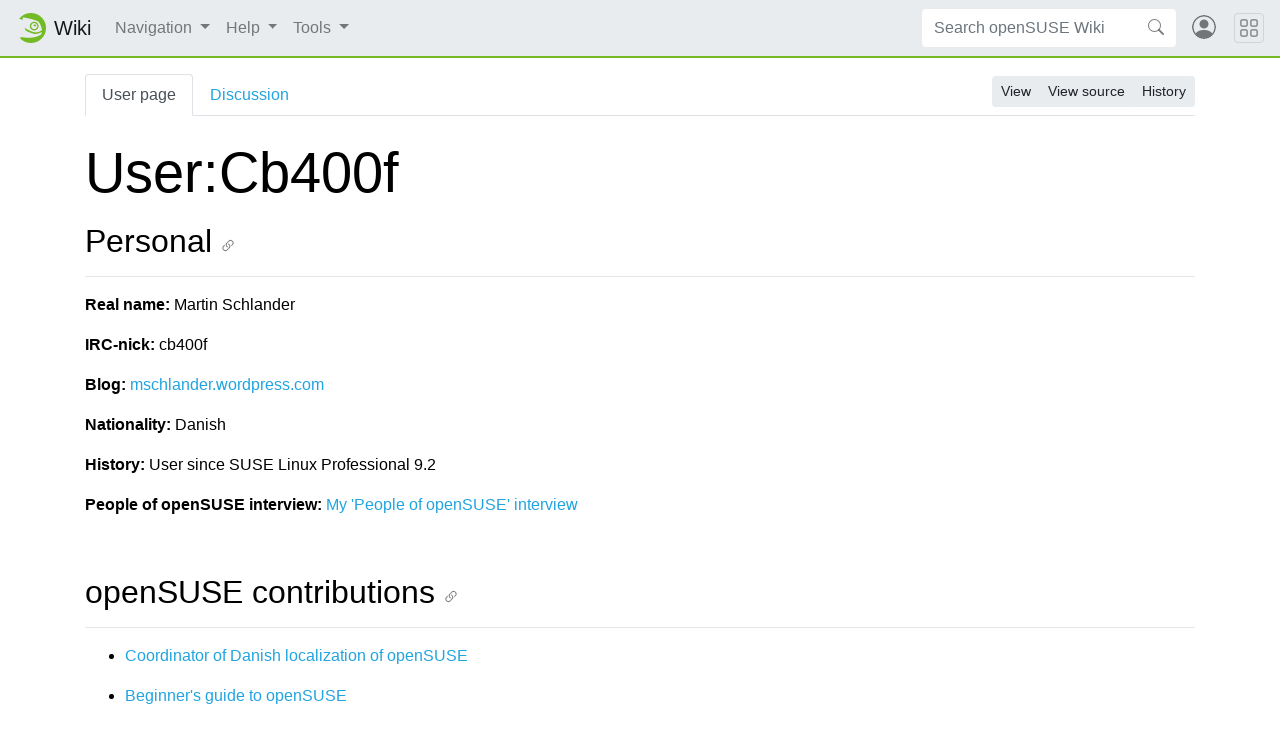

--- FILE ---
content_type: text/html; charset=UTF-8
request_url: https://en.opensuse.org/User:Cb400f
body_size: 6101
content:
<!DOCTYPE html>
<html class="client-nojs" lang="en" dir="ltr">
<head>
<meta charset="UTF-8"/>
<title>User:Cb400f - openSUSE Wiki</title>
<script>document.documentElement.className="client-js";RLCONF={"wgBreakFrames":!1,"wgSeparatorTransformTable":["",""],"wgDigitTransformTable":["",""],"wgDefaultDateFormat":"dmy","wgMonthNames":["","January","February","March","April","May","June","July","August","September","October","November","December"],"wgRequestId":"60ad4902c309659ac559664a","wgCSPNonce":!1,"wgCanonicalNamespace":"User","wgCanonicalSpecialPageName":!1,"wgNamespaceNumber":2,"wgPageName":"User:Cb400f","wgTitle":"Cb400f","wgCurRevisionId":56302,"wgRevisionId":56302,"wgArticleId":4202,"wgIsArticle":!0,"wgIsRedirect":!1,"wgAction":"view","wgUserName":null,"wgUserGroups":["*"],"wgCategories":[],"wgPageContentLanguage":"en","wgPageContentModel":"wikitext","wgRelevantPageName":"User:Cb400f","wgRelevantArticleId":4202,"wgIsProbablyEditable":!1,"wgRelevantPageIsProbablyEditable":!1,"wgRestrictionEdit":[],"wgRestrictionMove":[],"wgRelevantUserName":"Cb400f"};RLSTATE={"site.styles":"ready","noscript":"ready",
"user.styles":"ready","user":"ready","user.options":"loading"};RLPAGEMODULES=["site","mediawiki.page.ready"];</script>
<script>(RLQ=window.RLQ||[]).push(function(){mw.loader.implement("user.options@1hzgi",function($,jQuery,require,module){/*@nomin*/mw.user.tokens.set({"patrolToken":"+\\","watchToken":"+\\","csrfToken":"+\\"});
});});</script>
<script async="" src="/load.php?lang=en&amp;modules=startup&amp;only=scripts&amp;raw=1&amp;skin=chameleon"></script>
<link rel="stylesheet" href="https://static.opensuse.org/chameleon-3.0/dist/css/chameleon.css"/><link rel="stylesheet" href="https://static.opensuse.org/chameleon-3.0/dist/css/chameleon-wiki.css"/>
<meta name="ResourceLoaderDynamicStyles" content=""/>
<link rel="stylesheet" href="/load.php?lang=en&amp;modules=site.styles&amp;only=styles&amp;skin=chameleon"/>
<meta name="generator" content="MediaWiki 1.37.6"/>
<meta name="format-detection" content="telephone=no"/>
<meta name="viewport" content="width=device-width, initial-scale=1"/>
<link rel="apple-touch-icon" href="https://static.opensuse.org/favicon-192.png"/>
<link rel="shortcut icon" href="https://static.opensuse.org/favicon.ico"/>
<link rel="search" type="application/opensearchdescription+xml" href="/opensearch_desc.php" title="openSUSE Wiki (en)"/>
<link rel="EditURI" type="application/rsd+xml" href="https://en.opensuse.org/api.php?action=rsd"/>
<link rel="license" href="https://www.gnu.org/licenses/fdl-1.2.html"/>
<link rel="alternate" type="application/atom+xml" title="openSUSE Wiki Atom feed" href="/index.php?title=Special:RecentChanges&amp;feed=atom"/>
</head>
<body class="mediawiki ltr sitedir-ltr mw-hide-empty-elt ns-2 ns-subject page-User_Cb400f rootpage-User_Cb400f skin-chameleon action-view">
<!-- Navbar -->
<nav class="navbar navbar-expand-md sticky-top noprint">
    <a class="navbar-brand" href="/">
		<img src="https://static.opensuse.org/favicon.svg" class="d-inline-block align-top" alt="🦎" title="openSUSE" width="30" height="30">
		<span class="l10n" data-msg-id="wiki">Wiki</span>
    </a>

    <button class="navbar-toggler" type="button" data-toggle="collapse" data-target="#navbar-collapse"><svg width="1em" height="1em" viewBox="0 0 16 16" fill="currentColor" xmlns="http://www.w3.org/2000/svg"><path fill-rule="evenodd" d="M2.5 11.5A.5.5 0 0 1 3 11h10a.5.5 0 0 1 0 1H3a.5.5 0 0 1-.5-.5zm0-4A.5.5 0 0 1 3 7h10a.5.5 0 0 1 0 1H3a.5.5 0 0 1-.5-.5zm0-4A.5.5 0 0 1 3 3h10a.5.5 0 0 1 0 1H3a.5.5 0 0 1-.5-.5z"></path></svg></button>

    <div id="navbar-collapse" class="collapse navbar-collapse">
        <ul class="navbar-nav mr-auto">
            
<!-- Navigation -->
<li class="nav-item dropdown">
    <a class="nav-link dropdown-toggle" data-toggle="dropdown" href="#" >
		Navigation	</a>
            <div class="dropdown-menu">
			<a href="/Main_Page" id="n-Home" class="dropdown-item">Home</a><a href="/Portal:Project" id="n-Project" class="dropdown-item">Project</a><a href="/Portal:Distribution" id="n-Distribution" class="dropdown-item">Distribution</a><a href="/Portal:Support" id="n-Support" class="dropdown-item">Support</a><a href="/openSUSE:Communication_channels" id="n-Contact" class="dropdown-item">Contact</a><a href="/openSUSE:Category_browse" id="n-Site-map" class="dropdown-item">Site map</a>                    </div>
    </li>

<!-- /Navigation -->

<!-- Help -->
<li class="nav-item dropdown">
    <a class="nav-link dropdown-toggle" data-toggle="dropdown" href="#" >
		Help	</a>
            <div class="dropdown-menu">
			<a href="/Portal:Wiki" id="n-Wiki" class="dropdown-item">Wiki</a><a href="/Help:Concept" id="n-Create-a-Page" class="dropdown-item">Create a Page</a><a href="/Help:Editing" id="n-Change-a-Page" class="dropdown-item">Change a Page</a><a href="/Help:Search" id="n-Find-a-Page" class="dropdown-item">Find a Page</a>                    </div>
    </li>

<!-- /Help -->

<!-- TOOLBOX -->
<li class="nav-item dropdown">
    <a class="nav-link dropdown-toggle" data-toggle="dropdown" href="#" >
		Tools	</a>
            <div class="dropdown-menu">
			<a href="/Special:WhatLinksHere/User:Cb400f" id="t-whatlinkshere" class="dropdown-item" title="A list of all wiki pages that link here [j]" accesskey="j">What links here</a><a href="/Special:RecentChangesLinked/User:Cb400f" id="t-recentchangeslinked" rel="nofollow" class="dropdown-item" title="Recent changes in pages linked from this page [k]" accesskey="k">Related changes</a><a href="/Special:Contributions/Cb400f" id="t-contributions" class="dropdown-item" title="A list of contributions by this user">User contributions</a><a href="/Special:Log/Cb400f" id="t-log" class="dropdown-item">Logs</a><a href="/Special:UserRights/Cb400f" id="t-userrights" class="dropdown-item">View user groups</a><a href="/Special:SpecialPages" id="t-specialpages" class="dropdown-item" title="A list of all special pages [q]" accesskey="q">Special pages</a><a href="javascript:print();" id="t-print" rel="alternate" class="dropdown-item" title="Printable version of this page [p]" accesskey="p">Printable version</a><a href="/index.php?title=User:Cb400f&amp;oldid=56302" id="t-permalink" class="dropdown-item" title="Permanent link to this revision of the page">Permanent link</a><a href="/index.php?title=User:Cb400f&amp;action=info" id="t-info" class="dropdown-item" title="More information about this page">Page information</a>                    </div>
    </li>

<!-- /TOOLBOX -->

<!-- LANGUAGES -->

<!-- /LANGUAGES -->
		</ul>

		<form action="/index.php" id="searchform" class="form-inline mr-md-2">
	<div class="input-group">
		<input type="search" name="search" placeholder="Search openSUSE Wiki" autocapitalize="sentences" title="Search openSUSE Wiki [f]" accesskey="f" id="searchInput" class="form-control" style="border: 0;"/>		<div class="input-group-append">
			<button class="btn btn-secondary" type="submit">
				<svg class="bi bi-search" width="1em" height="1em" viewBox="0 0 16 16" fill="currentColor" xmlns="http://www.w3.org/2000/svg">
					<path fill-rule="evenodd" d="M10.442 10.442a1 1 0 0 1 1.415 0l3.85 3.85a1 1 0 0 1-1.414 1.415l-3.85-3.85a1 1 0 0 1 0-1.415z"/>
					<path fill-rule="evenodd" d="M6.5 12a5.5 5.5 0 1 0 0-11 5.5 5.5 0 0 0 0 11zM13 6.5a6.5 6.5 0 1 1-13 0 6.5 6.5 0 0 1 13 0z"/>
				</svg>
			</button>
		</div>
	</div>
</form>

		<ul id="user-menu" class="navbar-nav">
			<!-- User Menu -->
							<li class="nav-item">
					<a id="login-modal-toggle" class="nav-link" href="#" data-toggle="modal" data-target="#login-modal" title="Log in">
					<svg class="avatar" viewBox="0 0 16 16" fill="currentColor" xmlns="http://www.w3.org/2000/svg">
						<path d="M13.468 12.37C12.758 11.226 11.195 10 8 10s-4.757 1.225-5.468 2.37A6.987 6.987 0 0 0 8 15a6.987 6.987 0 0 0 5.468-2.63z"/>
						<path fill-rule="evenodd" d="M8 9a3 3 0 1 0 0-6 3 3 0 0 0 0 6z"/>
						<path fill-rule="evenodd" d="M8 1a7 7 0 1 0 0 14A7 7 0 0 0 8 1zM0 8a8 8 0 1 1 16 0A8 8 0 0 1 0 8z"/>
					</svg>
						<span class="d-md-none">Log in</span>
					</a>
				</li>
					</ul>
    </div>

	<button class="navbar-toggler megamenu-toggler" type="button" data-toggle="collapse" data-target="#megamenu" aria-expanded="true">
		<svg class="bi bi-grid" width="1em" height="1em" viewBox="0 0 16 16" fill="currentColor" xmlns="http://www.w3.org/2000/svg">
			<path fill-rule="evenodd" d="M1 2.5A1.5 1.5 0 0 1 2.5 1h3A1.5 1.5 0 0 1 7 2.5v3A1.5 1.5 0 0 1 5.5 7h-3A1.5 1.5 0 0 1 1 5.5v-3zM2.5 2a.5.5 0 0 0-.5.5v3a.5.5 0 0 0 .5.5h3a.5.5 0 0 0 .5-.5v-3a.5.5 0 0 0-.5-.5h-3zm6.5.5A1.5 1.5 0 0 1 10.5 1h3A1.5 1.5 0 0 1 15 2.5v3A1.5 1.5 0 0 1 13.5 7h-3A1.5 1.5 0 0 1 9 5.5v-3zm1.5-.5a.5.5 0 0 0-.5.5v3a.5.5 0 0 0 .5.5h3a.5.5 0 0 0 .5-.5v-3a.5.5 0 0 0-.5-.5h-3zM1 10.5A1.5 1.5 0 0 1 2.5 9h3A1.5 1.5 0 0 1 7 10.5v3A1.5 1.5 0 0 1 5.5 15h-3A1.5 1.5 0 0 1 1 13.5v-3zm1.5-.5a.5.5 0 0 0-.5.5v3a.5.5 0 0 0 .5.5h3a.5.5 0 0 0 .5-.5v-3a.5.5 0 0 0-.5-.5h-3zm6.5.5A1.5 1.5 0 0 1 10.5 9h3a1.5 1.5 0 0 1 1.5 1.5v3a1.5 1.5 0 0 1-1.5 1.5h-3A1.5 1.5 0 0 1 9 13.5v-3zm1.5-.5a.5.5 0 0 0-.5.5v3a.5.5 0 0 0 .5.5h3a.5.5 0 0 0 .5-.5v-3a.5.5 0 0 0-.5-.5h-3z"/>
		</svg>
	</button>
</nav>

<div id="megamenu" class="megamenu collapse"></div>

<!-- Main Wrap -->
<div id="main-wrap" class="main-wrap">
	<div class="container">
		<div class="row">
			<div id="main" class="col-12">
				<!-- Page Header -->
<header id="mw-head" class="my-3 noprint">

<!-- Tabs for talk page and language variants -->
<ul id="namespaces" class="nav nav-tabs">
			<li class="nav-item">
			<a class="nav-link active" href="/User:Cb400f"  title="View the user page [c]" accesskey="c">
				User page			</a>
		</li>
			<li class="nav-item">
			<a class="nav-link " href="/User_talk:Cb400f"  title="Discussion about the content page [t]" accesskey="t">
				Discussion			</a>
		</li>
		</ul>

<!-- Page Actions -->
	<div id="actions" class="btn-toolbar d-flex flex-row-reverse" role="toolbar" aria-label="Toolbar with button groups">
		<div class="btn-group btn-group-sm" role="group">
							<a class="btn btn-secondary" href="/User:Cb400f" >View</a>
							<a class="btn btn-secondary" href="/index.php?title=User:Cb400f&amp;action=edit"  title="This page is protected.&#10;You can view its source [e]" accesskey="e">View source</a>
							<a class="btn btn-secondary" href="/index.php?title=User:Cb400f&amp;action=history"  title="Past revisions of this page [h]" accesskey="h">History</a>
								</div>
	</div>
</header>
<!-- /header -->
				<!-- content -->
<main id="content" class="mw-body mb-5">
	<a id="top"></a>
	<div id="mw-js-message" style="display:none;"></div>
		<!-- firstHeading -->
	<h1 id="firstHeading" class="firstHeading display-4 my-3">
		<span dir="auto">User:Cb400f</span>
	</h1>
	<!-- /firstHeading -->
	<!-- bodyContent -->
	<div id="bodyContent">
						<!-- subtitle -->
		<div id="contentSub"></div>
		<!-- /subtitle -->
								<!-- jumpto -->
		<div id="jump-to-nav" class="mw-jump">
			Jump to: <a href="#mw-head">navigation</a>,
			<a href="#p-search">search</a>
		</div>
		<!-- /jumpto -->
				<!-- bodycontent -->
		<div id="mw-content-text" class="mw-body-content mw-content-ltr" lang="en" dir="ltr"><div class="mw-parser-output"><h2><span class="mw-headline" id="Personal">Personal</span></h2>
<hr />
<p><b>Real name:</b> Martin Schlander
</p><p><b>IRC-nick:</b> cb400f
</p><p><b>Blog:</b> <a rel="nofollow" class="external text" href="http://mschlander.wordpress.com">mschlander.wordpress.com</a>
</p><p><b>Nationality:</b> Danish
</p><p><b>History:</b> User since SUSE Linux Professional 9.2
</p><p><b>People of openSUSE interview:</b> <a rel="nofollow" class="external text" href="http://news.opensuse.org/2007/08/16/people-of-opensuse-martin-schlander/">My 'People of openSUSE' interview</a>
</p><p><br />
</p>
<h2><span class="mw-headline" id="openSUSE_contributions">openSUSE contributions</span></h2>
<hr />
<ul><li><a rel="nofollow" class="external text" href="http://en.opensuse.org/openSUSE:Translation-da">Coordinator of Danish localization of openSUSE</a></li></ul>
<ul><li><a rel="nofollow" class="external text" href="http://opensuse-guide.org">Beginner's guide to openSUSE</a></li></ul>
<ul><li><a rel="nofollow" class="external text" href="https://github.com/yast/yast-theme">YaST Oxygen Icon Theme</a></li></ul>
<ul><li>Miscellaneous stuff (some beta testing, seeding torrents, user support, wiki edits, blogging etc.)</li></ul>
<h2><span class="mw-headline" id="Other_free_software_activities">Other free software activities</span></h2>
<hr />
<ul><li>KDE translator</li></ul>
<ul><li>Maintainer of <a rel="nofollow" class="external text" href="http://kde-apps.org/content/show.php/Danish+Radio+Streams+Service?content=93564">Danish Radio Amarok Script</a></li></ul>
<ul><li>SSLUG board member</li></ul>
<ul><li><a rel="nofollow" class="external text" href="http://planet.opensource.dk">planet.opensource.dk</a> co-admin</li></ul>
<!-- 
NewPP limit report
Cached time: 20260119025145
Cache expiry: 86400
Reduced expiry: false
Complications: []
CPU time usage: 0.011 seconds
Real time usage: 0.011 seconds
Preprocessor visited node count: 8/1000000
Post‐expand include size: 0/2097152 bytes
Template argument size: 0/2097152 bytes
Highest expansion depth: 2/40
Expensive parser function count: 0/100
Unstrip recursion depth: 0/20
Unstrip post‐expand size: 0/5000000 bytes
-->
<!--
Transclusion expansion time report (%,ms,calls,template)
100.00%    0.000      1 -total
-->

<!-- Saved in parser cache with key wiki_en:pcache:idhash:4202-0!canonical and timestamp 20260119025145 and revision id 56302. Serialized with JSON.
 -->
</div></div>		<!-- /bodycontent -->
				<!-- printfooter -->
		<div class="printfooter d-none">
			Retrieved from "<a dir="ltr" href="https://en.opensuse.org/index.php?title=User:Cb400f&amp;oldid=56302">https://en.opensuse.org/index.php?title=User:Cb400f&amp;oldid=56302</a>"		</div>
		<!-- /printfooter -->
						<!-- catlinks -->
		<div id="catlinks" class="catlinks catlinks-allhidden" data-mw="interface"></div>		<!-- /catlinks -->
						<div class="visualClear"></div>
		<!-- debughtml -->
				<!-- /debughtml -->
	</div>
	<!-- /bodyContent -->
</main>
<!-- /content -->
			</div><!-- /.col -->
			<div id="toc-sidebar" class="d-none noprint">
			</div><!-- /.col -->
		</div><!-- /.row -->
	</div><!-- /.container -->
</div><!-- /.main-wrap -->

<footer class="footer noprint">
	<div class="container">
		<div class="row">
			<div class="col-lg-9">
															<p id="footer-info">
															 This page was last edited on 23 November 2012, at 19:53.															Content is available under <a class="external" rel="nofollow" href="https://www.gnu.org/licenses/fdl-1.2.html">GNU Free Documentation License 1.2</a> unless otherwise noted.															This page has been accessed 11,360 times.													</p>
																				<ul id="footer-places" class="list-inline">
															<li class="list-inline-item"><a href="/openSUSE:Privacy_policy" class="mw-redirect" title="openSUSE:Privacy policy">Privacy policy</a></li>
															<li class="list-inline-item"><a href="/openSUSE:About" title="openSUSE:About">About openSUSE Wiki</a></li>
															<li class="list-inline-item"><a href="/Terms_of_site" title="Terms of site">Disclaimers</a></li>
													</ul>
													<p id="footer-copyright">
					&copy; 2001&ndash;2026 SUSE LLC, &copy; 2005&ndash;2026 openSUSE contributors &amp; others.
				</p>
			</div><!-- /.col-* -->
			<div class="col-lg-3">
				<div id="sponsors" class="sponsors">
	<p>Sponsors</p>
		<a href="/Sponsors">
		<img class="sponsor-image" src="https://static.opensuse.org/themes/bento/images/sponsors/sponsor_ip-exchange2.png" alt="Sponsor"/>
	</a>
</div>
			</div><!-- /.col-* -->
		</div><!-- /.row -->
	</div><!-- /.container -->
</footer>
<div class="modal fade" id="login-modal" role="dialog" aria-labelledby="login-modal-label" aria-hidden="true">
	<div class="modal-dialog" role="document">
		<div class="modal-content">
			<form action="/ICSLogin/auth-up" method="post" enctype="application/x-www-form-urlencoded" name="login_form">
				<div class="modal-header">
					<h5 class="modal-title" id="login-modal-label">Log in</h5>
					<button type="button" class="close" data-dismiss="modal" aria-label="Close">
					<span aria-hidden="true">&times;</span>
					</button>
				</div>
				<div class="modal-body">

					<input name="url" value="https://en.opensuse.org/User:Cb400f" type="hidden">
					<input name="return_to_path" value="/User:Cb400f" type="hidden">
					<input name="context" value="default" type="hidden"/>
					<input name="proxypath" value="reverse" type="hidden"/>
					<input name="message" value="Please log In" type="hidden"/>

					<div class="form-group">
						<label for="login-username">Username</label>
						<input type="text" class="form-control" name="username" value="" id="login-username" />
					</div>
					<div class="form-group">
						<label for="login-password">Password</label>
						<input type="password" class="form-control" name="password" value="" id="login-password" />
					</div>

				</div>
				<div class="modal-footer">
					<a class="btn btn-link" href="https://idp-portal.suse.com/univention/self-service/#page=createaccount">
						Create account					</a>
					<button type="button" class="btn btn-secondary" data-dismiss="modal">Cancel</button>
					<button type="submit" class="btn btn-primary">Log in</button>
				</div>
			</form>
		</div>
	</div>
</div>

<script src="https://static.opensuse.org/chameleon-3.0/dist/js/jquery.slim.js"></script><script src="https://static.opensuse.org/chameleon-3.0/dist/js/bootstrap.bundle.js"></script><script src="https://static.opensuse.org/chameleon-3.0/dist/js/chameleon.js"></script><script src="https://static.opensuse.org/chameleon-3.0/dist/js/chameleon-wiki.js"></script>
<script>(RLQ=window.RLQ||[]).push(function(){mw.config.set({"wgPageParseReport":{"limitreport":{"cputime":"0.011","walltime":"0.011","ppvisitednodes":{"value":8,"limit":1000000},"postexpandincludesize":{"value":0,"limit":2097152},"templateargumentsize":{"value":0,"limit":2097152},"expansiondepth":{"value":2,"limit":40},"expensivefunctioncount":{"value":0,"limit":100},"unstrip-depth":{"value":0,"limit":20},"unstrip-size":{"value":0,"limit":5000000},"timingprofile":["100.00%    0.000      1 -total"]},"cachereport":{"timestamp":"20260119025145","ttl":86400,"transientcontent":false}}});mw.config.set({"wgBackendResponseTime":101});});</script>
<script>
var _paq = _paq || [];
(function () {
    var u = (("https:" == document.location.protocol) ? "https://beans.opensuse.org/piwik/" : "http://beans.opensuse.org/piwik/");
    _paq.push(['setSiteId', 9]);
    _paq.push(['setTrackerUrl', u + 'piwik.php']);
    _paq.push(['trackPageView']);
    _paq.push(['setDomains', ["*.opensuse.org"]]);
    var d = document,
        g = d.createElement('script'),
        s = d.getElementsByTagName('script')[0];
    g.type = 'text/javascript';
    g.defer = true;
    g.async = true;
    g.src = u + 'piwik.js';
    s.parentNode.insertBefore(g, s);
})();
</script>

</body>
</html>
